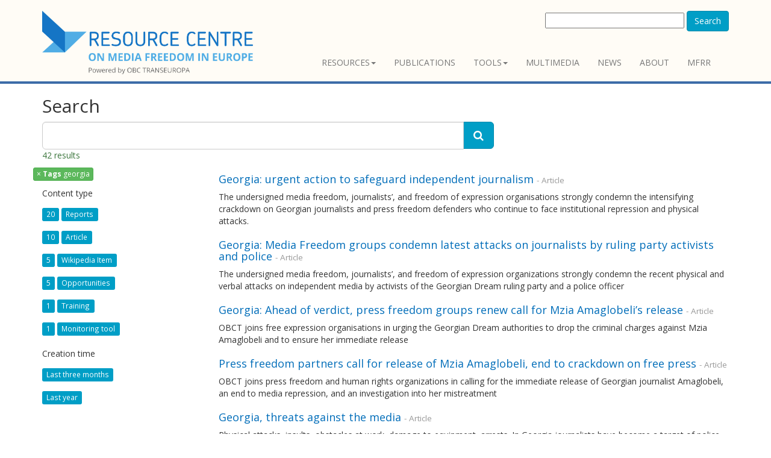

--- FILE ---
content_type: text/html; charset=utf-8
request_url: https://www.rcmediafreedom.eu/content/search?SearchText=&filter%5B%5D=attr_enhanced_tags_lk:georgia&activeFacets%5Battr_enhanced_tags_lk:Tags%5D=georgia
body_size: 5598
content:
<!doctype html>
<html class="no-js" lang="it">
<head>
<link href="https://fonts.googleapis.com/css?family=Open+Sans:400,300,400italic,600,600italic,700,700italic,300italic" rel="stylesheet" type="text/css">
                                  
      <title>    Search - Resource Centre
    </title>

<meta charset="utf-8" />
<meta name="Content-Type" content="text/html; charset=utf-8" /><meta name="Content-language" content="en-GB" /><meta name="author" content="Osservatorio Balcani e Caucaso" /><meta name="copyright" content="ECPMF" /><meta name="description" content="The Resource Centre promotes media freedom and pluralism in Europe by sharing knowledge and promoting networking among stakeholders such as journalists, policy makers and citizens. Developed by Osservatorio Balcani e Caucaso and the European Centre for Press and Media Fredoom" /><meta name="keywords" content="media freedom, media freedom in Euurope, press freedom, freedom of expression, media pluralism, european centre for press and media freedom, ecpmf, journalism, freedom of information, journalists safety, press freedom violations" /><meta name="apple-mobile-web-app-capable" content="yes" />
<meta name="viewport" content="width=device-width, initial-scale=1" />

<!-- Site: www.rcmediafreedom.eu -->
<link rel="Home" href="/" title="Resource Centre front page" />
<link rel="Index" href="/" />
<link rel="Top"  href="/" title="    Search - Resource Centre
    " />
<link rel="Search" href="/content/advancedsearch" title="Search Resource Centre" />
<link rel="Shortcut icon" href="/extension/resource_center/design/resource_center_www/images/favicon.ico" type="image/x-icon" />
<link rel="Copyright" href="/ezinfo/copyright" />
<link rel="Author" href="/ezinfo/about" />
<link rel="Alternate" type="application/rss+xml" title="RSS" href="/rss/feed/my_feed" />

<script type="text/javascript">
(function() {
    var head = document.getElementsByTagName('head')[0];
    var printNode = document.createElement('link');
    printNode.rel = 'Alternate';
    printNode.href = "/layout/set/print/content/search" + document.location.search;
    printNode.media = 'print';
    printNode.title = "Printable version";
    head.appendChild(printNode);
})();
</script>  <link rel="stylesheet" type="text/css" href="/var/ezdemo_site/cache/public/stylesheets/6229d82b5d925b1fb82a24b7e098d7d4_all.css" />

<script type="text/javascript" src="/var/ezdemo_site/cache/public/javascript/84b9edc61b8306304bc3b11d1af9168e.js" charset="utf-8"></script>


<!--[if lt IE 9]>
<script type="text/javascript" src="/extension/ocbootstrap/design/ocbootstrap/javascript/respond.js" ></script>
<![endif]--><meta name="twitter:card" content="summary_large_image" />
<meta name="twitter:site" content="@ECPMF" />


<meta property="og:site_name" content="Media Freedom Resource Centre OBCT"/>


  

<!-- Fav and touch icons -->
<link rel="apple-touch-icon-precomposed" sizes="114x114" href="/extension/resource_center/design/resource_center_www/images/apple-touch-icon-114x114-precomposed.png">
<link rel="apple-touch-icon-precomposed" sizes="72x72" href="/extension/resource_center/design/resource_center_www/images/apple-touch-icon-72x72-precomposed.png">
<link rel="apple-touch-icon-precomposed" href="/extension/resource_center/design/resource_center_www/images/apple-touch-icon-57x57-precomposed.png">
<link rel="shortcut icon" href="favicon.png">
</head>

<body>

<header>
  <div class="container">
    <div class="navbar navbar-default" role="navigation">
      <div class="navbar-header">


  <a class="navbar-brand" href="/" title="Resource Centre">
    <img src="/extension/resource_center/design/resource_center_www/images/nav-logo.png" alt="Resource Centre" style="width:350px;"/>    
  </a>
  <a class="btn btn-navbar btn-default navbar-toggle" data-toggle="collapse" data-target=".navbar-collapse">
    <span class="nb_left pull-left"> <span class="fa fa-reorder"></span></span>
    <span class="nb_right pull-right">menu</span>
  </a>
  
</div>              
  <div id="searchbox-resp" class="hidden-xs pull-right">
  <form action="/content/search" method="get">
    <label for="searchtext" class="hide">Search text:</label>
        <div id="ezautocomplete" >
        <input id="searchtext" name="SearchText" type="text" value="" size="30"/>
        
        <button class="btn btn-primary" type="submit">Search</button>
        <div id="ezautocompletecontainer"></div>
    </div>
        
      </form>
</div>
  

<div class="collapse navbar-collapse">
  <ul class="nav pull-right navbar-nav">
          
<li class="dropdown">
  <a data-toggle="dropdown" class="dropdown-toggle" href="#" >Resources<span class="caret"></span></a>
      <ul class="dropdown-menu">
                            
<li>
  <a  href="/Resources/Reports-and-papers">Reports and papers</a>
  </li>
                                                  
<li>
  <a  href="/Resources/Manuals">Manuals</a>
  </li>
                            
<li>
  <a  href="/Resources/Books">Books</a>
  </li>
                			                  
<li>
  <a  href="/Wiki-for-mediafreedom">Wiki for mediafreedom</a>
  </li>
              </ul>
  </li>
        
<li>
  <a  href="/Publications">Publications</a>
  </li>
          
<li class="dropdown">
  <a data-toggle="dropdown" class="dropdown-toggle" href="#" >Tools<span class="caret"></span></a>
      <ul class="dropdown-menu">
                            
<li>
  <a  href="/Tools/Stakeholders">Stakeholders</a>
  </li>
                            
<li>
  <a  href="/Tools/Training">Training</a>
  </li>
                            
<li>
  <a  href="/Tools/Support-centres">Support centres</a>
  </li>
                            
<li>
  <a  href="/Tools/Legal-Resources">Legal Resources</a>
  </li>
                            
<li>
  <a  href="/Tools/Monitoring-tools">Monitoring tools</a>
  </li>
              </ul>
  </li>
        	
<li>
  <a  href="/Multimedia">Multimedia</a>
  </li>
        
<li>
  <a  href="/News">News</a>
  </li>
        
<li>
  <a  href="/About">About</a>
  </li>
                    
<li>
  <a  href="https://www.mfrr.eu/">MFRR</a>
  </li>
        
    </ul>
</div>          </div>
        
            
  </div>
</header>

<div class="main"><div class="container">
        <div class="row social-buttons">


<!-- Go to www.addthis.com/dashboard to customize your tools -->
<script type="text/javascript" src="//s7.addthis.com/js/300/addthis_widget.js#pubid=ra-56123bc7a7e87100" async="async"></script>



</div>




    
                    
        
    

				
        	                        	
            
<form action="/content/search" method="get">
  
  <div class="row">
    
	<div class="col-lg-8">
	  
	  <h2>
		  <span>Search</span>
      	  </h2>


	  <div class="input-group">
		<input type="text" name="SearchText" class="form-control input-lg" value="" />
		<span class="input-group-btn">
		  <button type="submit" name="SearchButton" class="btn btn-primary btn-lg" title="Search">
			<span class="fa fa-search"></span>
		  </button>
		</span>
	  </div>

	    
	  	  
	  		<p class="text-success">
		  			42 results
		  		</p>
	    	
    </div>
  </div>
  
    <div class="row">
	<div class="col-sm-3 hidden-xs">
                    <ul class="list-unstyled" id="active-facets-list">
                                                                  
                                                                                                                      <li>
	                          <a class="btn btn-success btn-xs" href="/content/search?SearchText=" title="Remove filter on 'georgia'">
	                            <span class="remover">&times</span> 
	                            <span><strong>Tags</strong>&nbsp;georgia</span>
	                          </a>
                          </li>						  
                                                                                                                                                                                                                                                                                                                                                                                                                                                                                                                                                                                                                                          
                        
          
          
          
          </ul>

          <ul class="list-unstyled" id="facet-list">
                                                        <li>                  
                    <h5>Content type</h5>
                    <ul class="list-unstyled">
                                                                          <li>
                              <span class="label label-primary facet-count">20</span>							  
                              <a href="/content/search?SearchText=&amp;filter[]=contentclass_id:41&amp;activeFacets[class:Content type]=Reports&amp;activeFacets[attr_enhanced_tags_lk:Tags]=georgia&amp;filter[]=attr_enhanced_tags_lk:georgia">
                                  <span class="label label-primary facet-name">Reports</span>
                              </a> 
                          </li>
                                                                                                    <li>
                              <span class="label label-primary facet-count">10</span>							  
                              <a href="/content/search?SearchText=&amp;filter[]=contentclass_id:16&amp;activeFacets[class:Content type]=Article&amp;activeFacets[attr_enhanced_tags_lk:Tags]=georgia&amp;filter[]=attr_enhanced_tags_lk:georgia">
                                  <span class="label label-primary facet-name">Article</span>
                              </a> 
                          </li>
                                                                                                    <li>
                              <span class="label label-primary facet-count">5</span>							  
                              <a href="/content/search?SearchText=&amp;filter[]=contentclass_id:48&amp;activeFacets[class:Content type]=Wikipedia%20Item&amp;activeFacets[attr_enhanced_tags_lk:Tags]=georgia&amp;filter[]=attr_enhanced_tags_lk:georgia">
                                  <span class="label label-primary facet-name">Wikipedia Item</span>
                              </a> 
                          </li>
                                                                                                    <li>
                              <span class="label label-primary facet-count">5</span>							  
                              <a href="/content/search?SearchText=&amp;filter[]=contentclass_id:52&amp;activeFacets[class:Content type]=Opportunities&amp;activeFacets[attr_enhanced_tags_lk:Tags]=georgia&amp;filter[]=attr_enhanced_tags_lk:georgia">
                                  <span class="label label-primary facet-name">Opportunities</span>
                              </a> 
                          </li>
                                                                                                    <li>
                              <span class="label label-primary facet-count">1</span>							  
                              <a href="/content/search?SearchText=&amp;filter[]=contentclass_id:57&amp;activeFacets[class:Content type]=Training&amp;activeFacets[attr_enhanced_tags_lk:Tags]=georgia&amp;filter[]=attr_enhanced_tags_lk:georgia">
                                  <span class="label label-primary facet-name">Training</span>
                              </a> 
                          </li>
                                                                                                    <li>
                              <span class="label label-primary facet-count">1</span>							  
                              <a href="/content/search?SearchText=&amp;filter[]=contentclass_id:62&amp;activeFacets[class:Content type]=Monitoring%20tool&amp;activeFacets[attr_enhanced_tags_lk:Tags]=georgia&amp;filter[]=attr_enhanced_tags_lk:georgia">
                                  <span class="label label-primary facet-name">Monitoring tool</span>
                              </a> 
                          </li>
                                                                    </ul>                    
                </li>
                                              
                                                      
                    
                        <li>
                  <h5>Creation time</h5>
                  <ul class="list-unstyled">
		  
                    <li>
                        <a href="/content/search?SearchText=&amp;dateFilter=4&amp;activeFacets[attr_enhanced_tags_lk:Tags]=georgia&amp;filter[]=attr_enhanced_tags_lk:georgia"><span class="label label-primary facet-name">Last three months</span></a>
                    </li>
                    <li>
                        <a href="/content/search?SearchText=&amp;dateFilter=5&amp;activeFacets[attr_enhanced_tags_lk:Tags]=georgia&amp;filter[]=attr_enhanced_tags_lk:georgia"><span class="label label-primary facet-name">Last year</span></a>
                    </li>
                  </ul>
              </li>
                     </ul>

	</div>


	<div class="col-sm-9">
           <div class="row">
<div class="col-sm-12 content-view-search_line">
  <div class="box">
    <div class="box-content">
      <h4>
        <a class="text-contrast" href="/News/Georgia-urgent-action-to-safeguard-independent-journalism" title="Georgia: urgent action to safeguard independent journalism">Georgia: urgent action to safeguard independent journalism</a>
        <small>- Article</small>
      </h4>
      
      	          		
<p>The undersigned media freedom, journalists’, and freedom of expression organisations strongly condemn the intensifying crackdown on Georgian journalists and press freedom defenders who continue to face institutional repression and physical attacks.</p>    	        	      
    </div>
  </div>
</div>
</div>
           <div class="row">
<div class="col-sm-12 content-view-search_line">
  <div class="box">
    <div class="box-content">
      <h4>
        <a class="text-contrast" href="/News/Georgia-Media-Freedom-groups-condemn-latest-attacks-on-journalists-by-ruling-party-activists-and-police" title="Georgia: Media Freedom groups condemn latest attacks on journalists by ruling party activists and police ">Georgia: Media Freedom groups condemn latest attacks on journalists by ruling party activists and police </a>
        <small>- Article</small>
      </h4>
      
      	          		
<p>The undersigned media freedom, journalists’, and freedom of expression organizations strongly condemn the recent physical and verbal attacks on independent media by activists of the Georgian Dream ruling party and a police officer</p>    	        	      
    </div>
  </div>
</div>
</div>
           <div class="row">
<div class="col-sm-12 content-view-search_line">
  <div class="box">
    <div class="box-content">
      <h4>
        <a class="text-contrast" href="/News/Georgia-Ahead-of-verdict-press-freedom-groups-renew-call-for-Mzia-Amaglobeli-s-release" title="Georgia: Ahead of verdict, press freedom groups renew call for Mzia Amaglobeli’s release">Georgia: Ahead of verdict, press freedom groups renew call for Mzia Amaglobeli’s release</a>
        <small>- Article</small>
      </h4>
      
      	          		
<p>OBCT joins free expression organisations in urging the Georgian Dream authorities to drop the criminal charges against Mzia Amaglobeli and to ensure her immediate release</p>    	        	      
    </div>
  </div>
</div>
</div>
           <div class="row">
<div class="col-sm-12 content-view-search_line">
  <div class="box">
    <div class="box-content">
      <h4>
        <a class="text-contrast" href="/News/Press-freedom-partners-call-for-release-of-Mzia-Amaglobeli-end-to-crackdown-on-free-press" title="Press freedom partners call for release of Mzia Amaglobeli, end to crackdown on free press">Press freedom partners call for release of Mzia Amaglobeli, end to crackdown on free press</a>
        <small>- Article</small>
      </h4>
      
      	          		
<p>OBCT joins press freedom and human rights organizations in calling for the immediate release of Georgian journalist Amaglobeli, an end to media repression, and an investigation into her mistreatment</p>    	        	      
    </div>
  </div>
</div>
</div>
           <div class="row">
<div class="col-sm-12 content-view-search_line">
  <div class="box">
    <div class="box-content">
      <h4>
        <a class="text-contrast" href="/News/Georgia-threats-against-the-media" title="Georgia, threats against the media">Georgia, threats against the media</a>
        <small>- Article</small>
      </h4>
      
      	          		
<p>Physical attacks, insults, obstacles at work, damage to equipment, arrests. In Georgia journalists have become a target of police violence during the street protests, while state broadcasters are accused of disinformation</p><p>By Federico Baccini</p><p>Originally published by <a  href="https://www.balcanicaucaso.org/eng/Areas/Georgia/Georgia-threats-against-the-media-235314" title="Link a OBCT" >OBCT</a>. Also available in <a  href="https://www.balcanicaucaso.org/aree/Georgia/Georgia-media-minacciati-235314" title="Link a ITA" >ITA</a></p>    	        	      
    </div>
  </div>
</div>
</div>
           <div class="row">
<div class="col-sm-12 content-view-search_line">
  <div class="box">
    <div class="box-content">
      <h4>
        <a class="text-contrast" href="/News/Press-freedom-groups-in-solidarity-with-journalists-and-media-in-Georgia" title="Press freedom groups in solidarity with journalists and media in Georgia">Press freedom groups in solidarity with journalists and media in Georgia</a>
        <small>- Article</small>
      </h4>
      
      	          		
<p>The undersigned press freedom, freedom of expression, media, journalists and human rights organisations express solidarity towards journalists and media in Georgia</p>    	        	      
    </div>
  </div>
</div>
</div>
           <div class="row">
<div class="col-sm-12 content-view-search_line">
  <div class="box">
    <div class="box-content">
      <h4>
        <a class="text-contrast" href="/News/Urgent-call-on-the-European-Union-to-react-to-the-critical-press-freedom-situation-in-Georgia" title="Urgent call on the European Union to react to the critical press freedom situation in Georgia">Urgent call on the European Union to react to the critical press freedom situation in Georgia</a>
        <small>- Article</small>
      </h4>
      
      	          		
<p>OBCT and partner organisations express deep concern about the ongoing violence against journalists in Tbilisi in a joint letter to EU institutions&nbsp;</p>    	        	      
    </div>
  </div>
</div>
</div>
           <div class="row">
<div class="col-sm-12 content-view-search_line">
  <div class="box">
    <div class="box-content">
      <h4>
        <a class="text-contrast" href="/News/Georgia-Press-freedom-partners-condemn-assault-on-journalists-during-demonstrations-in-Tbilisi" title="Georgia: Press freedom partners condemn assault on journalists during demonstrations in Tbilisi">Georgia: Press freedom partners condemn assault on journalists during demonstrations in Tbilisi</a>
        <small>- Article</small>
      </h4>
      
      	          		
<p>International community must pressure Georgia to end violent attacks on media&nbsp;</p>    	        	      
    </div>
  </div>
</div>
</div>
           <div class="row">
<div class="col-sm-12 content-view-search_line">
  <div class="box">
    <div class="box-content">
      <h4>
        <a class="text-contrast" href="/News/Intimidated-attacked-and-barred-from-entering-the-country-press-freedom-organizations-urge-for-protection-of-journalists-rights-in-Georgia" title="Intimidated, attacked and barred from entering the country: press freedom organizations urge for protection of journalists’ rights in Georgia ">Intimidated, attacked and barred from entering the country: press freedom organizations urge for protection of journalists’ rights in Georgia </a>
        <small>- Article</small>
      </h4>
      
      	          		
<p>International community must place effective pressure on Georgia to uphold press freedom and secure a safe environment for journalists</p>    	        	      
    </div>
  </div>
</div>
</div>
           <div class="row">
<div class="col-sm-12 content-view-search_line">
  <div class="box">
    <div class="box-content">
      <h4>
        <a class="text-contrast" href="/News/Georgia-MFRR-partners-strongly-condemn-new-attempts-to-introduce-a-law-on-Transparency-of-Foreign-Influence" title="Georgia: MFRR partners strongly condemn new attempts to introduce a law on “Transparency of Foreign Influence” ">Georgia: MFRR partners strongly condemn new attempts to introduce a law on “Transparency of Foreign Influence” </a>
        <small>- Article</small>
      </h4>
      
      	          		
<p>The move comes one year after mass protests forced the government to withdraw a similar initiative</p>    	        	      
    </div>
  </div>
</div>
</div>
    
       	 

<div class="pagination-container text-center">
<ul class="pagination">


           <li class="disabled"><span class="text disabled">&laquo;&nbsp;Previous</span></li>
       
    
    
        <li class="active"><a href="#">1</a></li>

                      <li><a class="next" href="/content/search/(offset)/10?SearchText=&amp;activeFacets[attr_enhanced_tags_lk:Tags]=georgia&amp;filter[]=attr_enhanced_tags_lk:georgia">2</a></li>
                              <li><a class="next" href="/content/search/(offset)/20?SearchText=&amp;activeFacets[attr_enhanced_tags_lk:Tags]=georgia&amp;filter[]=attr_enhanced_tags_lk:georgia">3</a></li>
                              <li><a class="next" href="/content/search/(offset)/30?SearchText=&amp;activeFacets[attr_enhanced_tags_lk:Tags]=georgia&amp;filter[]=attr_enhanced_tags_lk:georgia">4</a></li>
            <li><a href="/content/search/(offset)/40?SearchText=&amp;activeFacets[attr_enhanced_tags_lk:Tags]=georgia&amp;filter[]=attr_enhanced_tags_lk:georgia">5</a></li>        <li><a href="/content/search/(offset)/10?SearchText=&amp;activeFacets[attr_enhanced_tags_lk:Tags]=georgia&amp;filter[]=attr_enhanced_tags_lk:georgia"><span class="text">Next&nbsp;&raquo;</span></a></li>
      

</ul>
</div>
 
    	</div>
  </div>
  </form>





</div></div>     
<footer>
  <section id="footer_teasers_wrapper">
    <div class="container">
     <div class="row">
      <div class="footer_teaser col-sm-6 col-md-3">
       <br><br><br>
		<p><small>Co-funded by: <a href="http://ec.europa.eu/index_en.htm"><img src="/extension/resource_center/design/resource_center_www/images/EU-commission2.png" /></small></p>
		<hr>
		<h3><a href="https://www.rcmediafreedom.eu/rss/feed/all" style="color:#000000"> RSS</a></h3>
      </div>
        
      <div class="footer_teaser col-sm-6 col-md-9" >
          	<h3><a href="https://www.rcmediafreedom.eu/" style="color: #FFFFFF;">RESOURCE CENTRE on MEDIA FREEDOM in Europe</a></br></h3>
      		<div class="row">
          		<div class="footer_teaser col-sm-12" >
	   		
				<a href="https://www.mfrr.eu/"><img src="/extension/resource_center/design/resource_center_www/images/MFRR-loso-site.png" title="Media Freedom Rapid Response Logo" /></a>
			</div>
     		</div>
      		<div class="row">
          		<div class="footer_teaser col-sm-6 col-md-6" >
	   			<p><small>Powered by:</small></p>
         			<p><b>OBC Transeuropa</b></p>
				<p><b>Centro per la Cooperazione Internazionale</b></p>
          			<p><i class="fa fa-map-marker"></i>  Vicolo San Marco, 1 - 38122 Trento / Italy</p>
          			<p><i class="fa fa-phone"></i> +39 0461 093013</p>
	  			<p>Follow us on <a href="https://twitter.com/BalkansCaucasus" style="color:#000000"><i class="fa fa-twitter" aria-hidden="true" ></i></a> &nbsp;&nbsp;
	  			<a href="https://www.facebook.com/BalkansCaucasus" style="color:#000000"><i class="fa fa-facebook-square" aria-hidden="true"></i></a>&nbsp;&nbsp;
	  			<a href="https://www.linkedin.com/company/271980" style="color:#000000"><i class="fa fa-linkedin" aria-hidden="true"></i></a></p>
          			<p><b><a href="https://www.balcanicaucaso.org" style="color:#000000">www.balcanicaucaso.org</a></b></p>
			</div>
     		</div>
      </div>
     </div>
    </div>
  </section>
  
  <section class="copyright">
    <div class="container">
      <div class="row">
        <div class="col-sm-6 col-md-6">The content of this website can be used according to the terms of Creative Commons: Attribution-NonCommercial 4.0 International <a href="https://creativecommons.org/licenses/by-nc/4.0/">(CC BY-NC 4.0)</a> </div>
              </div>
    </div>
  </section>
 </footer>
<script type="text/javascript" src="/var/ezdemo_site/cache/public/javascript/e3c732f30dc732a8699785ca6d59d29e.js" charset="utf-8"></script>


<script type="text/javascript" src="//s7.addthis.com/js/300/addthis_widget.js#pubid=ra-56123bc7a7e87100" async="async"></script>


<div id="blueimp-gallery" class="blueimp-gallery blueimp-gallery-controls">
  <div class="slides"></div>
  <h3 class="title"><span class="sr-only">gallery</span></h3>
  <a class="prev">‹</a>
  <a class="next">›</a>
  <a class="close">×</a>
  <a class="play-pause"></a>
  <ol class="indicator"></ol>
</div>


<div id="overlay-mask" style="display:none;"></div>
<img src="/extension/ocbootstrap/design/ocbootstrap/images/loader.gif" id="ajaxuploader-loader" style="display:none;" alt="Loading..." />


<script defer data-domain="rcmediafreedom.eu" src="https://plausible.io/js/script.js"></script>


</body>
</html>
